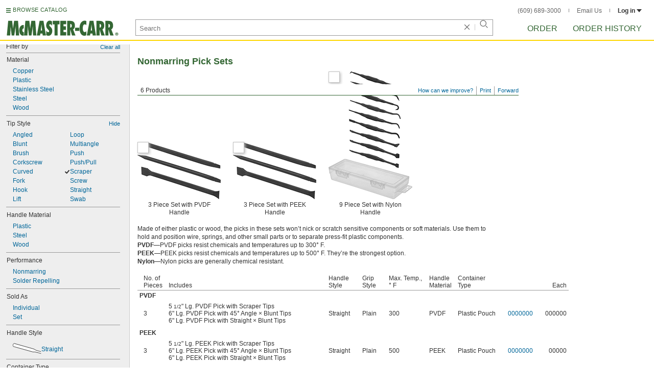

--- FILE ---
content_type: image/svg+xml
request_url: https://www.mcmaster.com/prerenderstable/mvPRE/Contents/BOSS1/1755234000000/407e0a34-56b9-4125-9bdd-81e036b5fceb/chrome-spec-@4x-564c8a321ff.svg
body_size: 338
content:
<?xml version="1.0" encoding="iso-8859-1"?>
<!-- Generator: Adobe Illustrator 28.7.8, SVG Export Plug-In . SVG Version: 9.03 Build 56881)  -->
<svg version="1.1" id="callouts" xmlns="http://www.w3.org/2000/svg" xmlns:xlink="http://www.w3.org/1999/xlink" x="0px" y="0px"
	 width="40.7719px" height="40.7719px" viewBox="0 0 40.7719 40.7719" enable-background="new 0 0 40.7719 40.7719"
	 xml:space="preserve">
<path fill="#2F338D" d="M40.2511,20.5705"/>
<radialGradient id="SVGID_1_" cx="20.3415" cy="20.3859" r="19.9259" gradientUnits="userSpaceOnUse">
	<stop  offset="0" style="stop-color:#FFFFFF"/>
	<stop  offset="0.0966" style="stop-color:#F5F5F5"/>
	<stop  offset="0.2638" style="stop-color:#D8D8D8"/>
	<stop  offset="0.4813" style="stop-color:#ABABAB"/>
	<stop  offset="0.7381" style="stop-color:#6C6C6C"/>
	<stop  offset="0.8307" style="stop-color:#545454"/>
</radialGradient>
<circle fill="url(#SVGID_1_)" cx="20.3415" cy="20.3859" r="19.9259"/>
<circle fill="none" stroke="#000000" stroke-width="0.92" stroke-miterlimit="10" cx="20.3859" cy="20.3859" r="19.9259"/>
</svg>


--- FILE ---
content_type: image/svg+xml
request_url: https://www.mcmaster.com/prerenderstable/mvPRE/Contents/BOSS1/1744261200000/aa3ba2d7-0f3e-4f5c-b743-1913cc512fa2/Flexibility-Rigid.svg
body_size: 195
content:
<?xml version="1.0" encoding="iso-8859-1"?>
<!-- Generator: Adobe Illustrator 28.0.0, SVG Export Plug-In . SVG Version: 6.00 Build 0)  -->
<svg version="1.1" id="Layer_1" xmlns="http://www.w3.org/2000/svg" xmlns:xlink="http://www.w3.org/1999/xlink" x="0px" y="0px"
	 width="58.1143px" height="4px" viewBox="0 0 58.1143 4" enable-background="new 0 0 58.1143 4" xml:space="preserve">
<g id="Layer_1_00000152227246361355852290000004777034133952775317_">
	<line fill="none" stroke="#000000" stroke-width="4" stroke-miterlimit="10" x1="0" y1="2" x2="58.1143" y2="2"/>
</g>
</svg>


--- FILE ---
content_type: image/svg+xml
request_url: https://www.mcmaster.com/prerenderstable/mvPRE/Contents/BOSS1/1744261200000/16189d0c-6330-4108-a7cf-5f845524962a/3212055381485.svg
body_size: 450
content:
<?xml version="1.0" encoding="iso-8859-1"?>
<!-- Generator: Adobe Illustrator 27.2.0, SVG Export Plug-In . SVG Version: 6.00 Build 0)  -->
<svg version="1.1" id="image" xmlns="http://www.w3.org/2000/svg" xmlns:xlink="http://www.w3.org/1999/xlink" x="0px" y="0px"
	 width="57.5981px" height="21.6901px" viewBox="0 0 57.5981 21.6901" enable-background="new 0 0 57.5981 21.6901"
	 xml:space="preserve">
<g>
	<defs>
		<rect id="SVGID_1_" y="-17.6509" width="57.5981" height="57.5981"/>
	</defs>
	<clipPath id="SVGID_00000036222515205201684400000016576942857766764189_">
		<use xlink:href="#SVGID_1_"  overflow="visible"/>
	</clipPath>
	
		<path clip-path="url(#SVGID_00000036222515205201684400000016576942857766764189_)" fill="#FFFFFF" stroke="#000000" stroke-width="0.8" d="
		M60.2658,18.1508c0,0-8.6526-2.3323-11.3898-3.0862c-2.7372-0.7539-4.0556-2.6171-7.2091-3.476
		C37.0658,10.3004,5.2255,1.32,3.6535,0.8634C1.0863,0.1179-0.5981,6.1935,1.9376,6.9711
		c2.0959,0.6427,35.1718,9.8449,37.9878,10.6633c2.4387,0.7087,4.1588,0.0772,6.0017,0.4458s14.3387,3.6894,14.3387,3.6894"/>
</g>
</svg>
